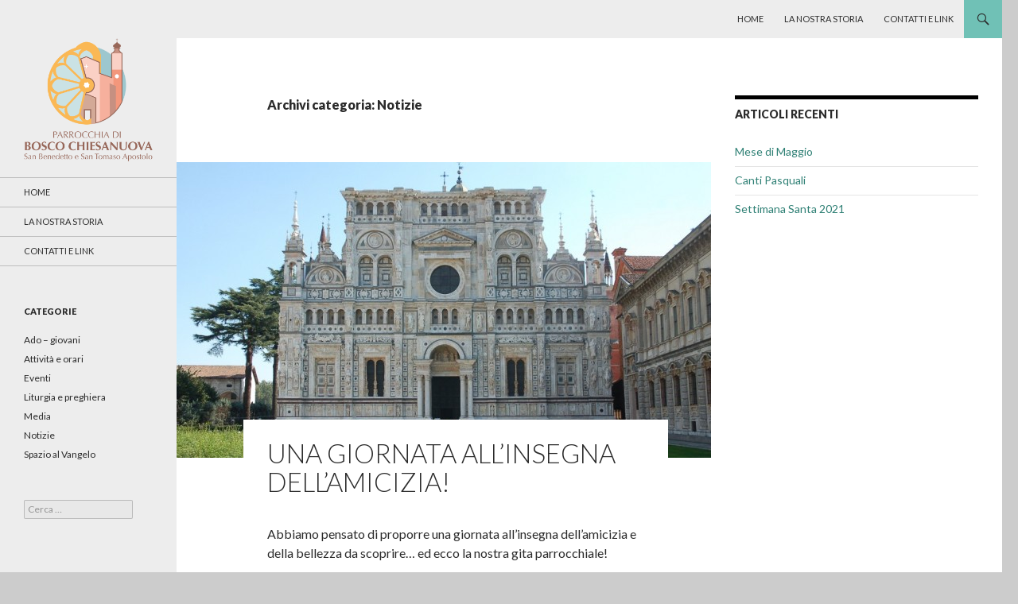

--- FILE ---
content_type: text/html; charset=UTF-8
request_url: http://www.parrocchiabosco.it/category/notizie/page/2/
body_size: 78421
content:
<!DOCTYPE html>
<!--[if IE 7]>
<html class="ie ie7" lang="it-IT">
<![endif]-->
<!--[if IE 8]>
<html class="ie ie8" lang="it-IT">
<![endif]-->
<!--[if !(IE 7) | !(IE 8) ]><!-->
<html lang="it-IT">
<!--<![endif]-->
<head>
	<meta charset="UTF-8">
	<meta name="viewport" content="width=device-width">
	<title>Notizie |  | Pagina 2</title>
	<link rel="profile" href="http://gmpg.org/xfn/11">
	<link rel="pingback" href="http://www.parrocchiabosco.it/xmlrpc.php">
	<!--[if lt IE 9]>
	<script src="http://www.parrocchiabosco.it/wp-content/themes/twentyfourteen/js/html5.js"></script>
	<![endif]-->
	<link rel="dns-prefetch" href="//connect.facebook.net">
<link rel="alternate" type="application/rss+xml" title=" &raquo; Feed" href="http://www.parrocchiabosco.it/feed/" />
<link rel="alternate" type="application/rss+xml" title=" &raquo; Feed dei commenti" href="http://www.parrocchiabosco.it/comments/feed/" />
<link rel="alternate" type="application/rss+xml" title=" &raquo; Notizie Feed della categoria" href="http://www.parrocchiabosco.it/category/notizie/feed/" />
<link rel='stylesheet' id='cntctfrm_stylesheet-css'  href='http://www.parrocchiabosco.it/wp-content/plugins/contact-form-plugin/css/style.css?ver=3.9.3' type='text/css' media='all' />
<link rel='stylesheet' id='wp-lightbox-2.min.css-css'  href='http://www.parrocchiabosco.it/wp-content/plugins/wp-lightbox-2/styles/lightbox.min.css?ver=1.3.4' type='text/css' media='all' />
<link rel='stylesheet' id='twentyfourteen-lato-css'  href='//fonts.googleapis.com/css?family=Lato%3A300%2C400%2C700%2C900%2C300italic%2C400italic%2C700italic' type='text/css' media='all' />
<link rel='stylesheet' id='genericons-css'  href='http://www.parrocchiabosco.it/wp-content/themes/twentyfourteen/genericons/genericons.css?ver=3.0.2' type='text/css' media='all' />
<link rel='stylesheet' id='jcarousel-css'  href='http://www.parrocchiabosco.it/wp-content/themes/twentyfourteen/css/jcarousel.skeleton.css?ver=3.0.4' type='text/css' media='all' />
<link rel='stylesheet' id='twentyfourteen-style-css'  href='http://www.parrocchiabosco.it/wp-content/themes/twentyfourteen/style.css?ver=3.9.3' type='text/css' media='all' />
<!--[if lt IE 9]>
<link rel='stylesheet' id='twentyfourteen-ie-css'  href='http://www.parrocchiabosco.it/wp-content/themes/twentyfourteen/css/ie.css?ver=20131205' type='text/css' media='all' />
<![endif]-->
<script type='text/javascript' src='http://www.parrocchiabosco.it/wp-includes/js/jquery/jquery.js?ver=1.11.0'></script>
<script type='text/javascript' src='http://www.parrocchiabosco.it/wp-includes/js/jquery/jquery-migrate.min.js?ver=1.2.1'></script>
<link rel="EditURI" type="application/rsd+xml" title="RSD" href="http://www.parrocchiabosco.it/xmlrpc.php?rsd" />
<style id="fourteen-colors" type="text/css">/* Custom Contrast Color */
		.site:before,
		#secondary,
		.site-header,
		.site-footer,
		.menu-toggle,
		.featured-content,
		.featured-content .entry-header,
		.slider-direction-nav a,
		.ie8 .featured-content,
		.ie8 .site:before {
			background-color: #ededed;
		}

		.grid .featured-content .entry-header,
		.ie8 .grid .featured-content .entry-header {
			border-color: #ededed;
		}

		.slider-control-paging a:before {
			background-color: rgba(255,255,255,.33);
		}

		.hentry .mejs-mediaelement,
		.hentry .mejs-container .mejs-controls {
			background: #ededed;
		}
	
			.site-description,
			.secondary-navigation a,
			.widget,
			.widget a,
			.widget-title,
			.widget-title a,
			.widget_calendar caption,
			.site-header a,
			.site-title a,
			.site-title a:hover,
			.menu-toggle:before,
			.site-footer,
			.site-footer a,
			.featured-content a,
			.featured-content .entry-meta,
			.slider-direction-nav a:before,
			.hentry .mejs-container .mejs-controls .mejs-time span,
			.hentry .mejs-controls .mejs-button button {
				color: #2b2b2b;
			}

			@media screen and (min-width: 783px) {
				.primary-navigation ul ul a {
					color: #fff;
				}
			}

			@media screen and (min-width: 1008px) {
				.secondary-navigation ul ul a,
				.secondary-navigation li:hover > a,
				.secondary-navigation li.focus > a {
					color: #fff;
				}
			}

			.widget_calendar tbody a,
			.site-footer .widget_calendar tbody a,
			.slider-direction-nav a:hover:before {
				color: #fff;
			}

			.slider-control-paging a:before {
				background-color: rgba(0, 0, 0, .33);
			}

			.featured-content {
				background-image: url(http://www.parrocchiabosco.it/new/wp-content/plugins/fourteen-colors/pattern-dark-inverse.svg);
			}

			.site-navigation li,
			#secondary,
			.secondary-navigation,
			.secondary-navigation li,
			.widget table,
			.widget th,
			.widget td,
			.widget_archive li,
			.widget_categories li,
			.widget_links li,
			.widget_meta li,
			.widget_nav_menu li,
			.widget_pages li,
			.widget_recent_comments li,
			.widget_recent_entries li,
			.widget_categories li ul,
			.widget_nav_menu li ul,
			.widget_pages li ul,
			.widget abbr[title] {
				border-color: rgba(0, 0, 0, .2);
			}

			.widget input,
			.widget textarea {
				background-color: rgba(0, 0, 0, .02);
				border-color: rgba(0, 0, 0, .2);
				color: #000;
			}

			.widget input:focus, .widget textarea:focus {
				border-color: rgba(0, 0, 0, 0.4);
			}

			.widget_twentyfourteen_ephemera .entry-meta a {
				color: rgba(0, 0, 0, 0.7);
			}

			.widget_twentyfourteen_ephemera > ol > li {
				border-bottom-color: rgba(0, 0, 0, 0.2);
			}

			#supplementary + .site-info {
				border-top: 1px solid rgba(0, 0, 0, 0.2);
			}

			.hentry .mejs-controls .mejs-time-rail .mejs-time-total, 
			.hentry .mejs-controls .mejs-horizontal-volume-slider .mejs-horizontal-volume-total {
				background: rgba(0,0,0,.3);
			}

			.hentry .mejs-controls .mejs-horizontal-volume-slider .mejs-horizontal-volume-current {
				background-color: #2b2b2b;
			}

			/* Override the site title color option with an over-qualified selector, as the option is hidden. */
			h1.site-title a {
				color: #2b2b2b;
			}
		
		.menu-toggle:active,
		.menu-toggle:focus,
		.menu-toggle:hover {
			background-color: #ffffff;
		}
		/* Custom accent color. */
		button,
		.button,
		.contributor-posts-link,
		input[type="button"],
		input[type="reset"],
		input[type="submit"],
		.search-toggle,
		.hentry .mejs-controls .mejs-time-rail .mejs-time-current,
		.hentry .mejs-overlay:hover .mejs-overlay-button,
		.widget button,
		.widget .button,
		.widget input[type="button"],
		.widget input[type="reset"],
		.widget input[type="submit"],
		.widget_calendar tbody a,
		.content-sidebar .widget input[type="button"],
		.content-sidebar .widget input[type="reset"],
		.content-sidebar .widget input[type="submit"],
		.slider-control-paging .slider-active:before,
		.slider-control-paging .slider-active:hover:before,
		.slider-direction-nav a:hover,
		.ie8 .primary-navigation ul ul,
		.ie8 .secondary-navigation ul ul,
		.ie8 .primary-navigation li:hover > a,
		.ie8 .primary-navigation li.focus > a,
		.ie8 .secondary-navigation li:hover > a,
		.ie8 .secondary-navigation li.focus > a {
			background-color: #70c1b6;
		}

		.site-navigation a:hover {
			color: #70c1b6;
		}

		::-moz-selection {
			background: #70c1b6;
		}

		::selection {
			background: #70c1b6;
		}

		.paging-navigation .page-numbers.current {
			border-color: #70c1b6;
		}

		@media screen and (min-width: 782px) {
			.primary-navigation li:hover > a,
			.primary-navigation li.focus > a,
			.primary-navigation ul ul {
				background-color: #70c1b6;
			}
		}

		@media screen and (min-width: 1008px) {
			.secondary-navigation li:hover > a,
			.secondary-navigation li.focus > a,
			.secondary-navigation ul ul {
				background-color: #70c1b6;
			}
		}
	
			.contributor-posts-link,
			.button,
			button,
			input[type="button"],
			input[type="reset"],
			input[type="submit"],
			.search-toggle:before,
			.hentry .mejs-overlay:hover .mejs-overlay-button,
			.widget button,
			.widget .button,
			.widget input[type="button"],
			.widget input[type="reset"],
			.widget input[type="submit"],
			.widget_calendar tbody a,
			.widget_calendar tbody a:hover,
			.site-footer .widget_calendar tbody a,
			.content-sidebar .widget input[type="button"],
			.content-sidebar .widget input[type="reset"],
			.content-sidebar .widget input[type="submit"],
			button:hover,
			button:focus,
			.button:hover,
			.button:focus,
			.widget a.button:hover,
			.widget a.button:focus,
			.widget a.button:active,
			.content-sidebar .widget a.button,
			.content-sidebar .widget a.button:hover,
			.content-sidebar .widget a.button:focus,
			.content-sidebar .widget a.button:active,
			.contributor-posts-link:hover,
			.contributor-posts-link:active,
			input[type="button"]:hover,
			input[type="button"]:focus,
			input[type="reset"]:hover,
			input[type="reset"]:focus,
			input[type="submit"]:hover,
			input[type="submit"]:focus,
			.slider-direction-nav a:hover:before,
			.ie8 .primary-navigation li:hover > a,
			.ie8 .primary-navigation li.focus > a,
			.ie8 .secondary-navigation li:hover > a,
			.ie8 .secondary-navigation li.focus > a {
				color: #2b2b2b;
			}

			@media screen and (min-width: 782px) {
				.site-navigation li .current_page_item > a,
				.site-navigation li .current_page_ancestor > a,
				.site-navigation li .current-menu-item > a,
				.site-navigation li .current-menu-ancestor > a,
				.primary-navigation ul ul a,
				.primary-navigation li:hover > a,
				.primary-navigation li.focus > a,
				.primary-navigation ul ul {
					color: #2b2b2b;
				}
			}

			@media screen and (min-width: 1008px) {
				.secondary-navigation ul ul a,
				.secondary-navigation li:hover > a,
				.secondary-navigation li.focus > a,
				.secondary-navigation ul ul {
					color: #2b2b2b;
				}
			}

			::selection {
				color: #2b2b2b;
			}

			::-moz-selection {
				color: #2b2b2b;
			}

			.hentry .mejs-controls .mejs-time-rail .mejs-time-loaded {
				background-color: #2b2b2b;
			}

		
		/* Generated variants of custom accent color. */
		a,
		.content-sidebar .widget a {
			color: #2f8075;
		}

		.contributor-posts-link:hover,
		.button:hover,
		.button:focus,
		.slider-control-paging a:hover:before,
		.search-toggle:hover,
		.search-toggle.active,
		.search-box,
		.widget_calendar tbody a:hover,
		button:hover,
		button:focus,
		input[type="button"]:hover,
		input[type="button"]:focus,
		input[type="reset"]:hover,
		input[type="reset"]:focus,
		input[type="submit"]:hover,
		input[type="submit"]:focus,
		.widget button:hover,
		.widget .button:hover,
		.widget button:focus,
		.widget .button:focus,
		.widget input[type="button"]:hover,
		.widget input[type="button"]:focus,
		.widget input[type="reset"]:hover,
		.widget input[type="reset"]:focus,
		.widget input[type="submit"]:hover,
		.widget input[type="submit"]:focus,
		.content-sidebar .widget input[type="button"]:hover,
		.content-sidebar .widget input[type="button"]:focus,
		.content-sidebar .widget input[type="reset"]:hover,
		.content-sidebar .widget input[type="reset"]:focus,
		.content-sidebar .widget input[type="submit"]:hover,
		.content-sidebar .widget input[type="submit"]:focus,
		.ie8 .primary-navigation ul ul a:hover,
		.ie8 .primary-navigation ul ul li.focus > a,
		.ie8 .secondary-navigation ul ul a:hover,
		.ie8 .secondary-navigation ul ul li.focus > a {
			background-color: #8dded3;
		}

		.featured-content a:hover,
		.featured-content .entry-title a:hover,
		.widget a:hover,
		.widget-title a:hover,
		.widget_twentyfourteen_ephemera .entry-meta a:hover,
		.hentry .mejs-controls .mejs-button button:hover,
		.site-info a:hover,
		.featured-content a:hover {
			color: #8dded3;
		}

		a:active,
		a:hover,
		.entry-title a:hover,
		.entry-meta a:hover,
		.cat-links a:hover,
		.entry-content .edit-link a:hover,
		.post-navigation a:hover,
		.image-navigation a:hover,
		.comment-author a:hover,
		.comment-list .pingback a:hover,
		.comment-list .trackback a:hover,
		.comment-metadata a:hover,
		.comment-reply-title small a:hover,
		.content-sidebar .widget a:hover,
		.content-sidebar .widget .widget-title a:hover,
		.content-sidebar .widget_twentyfourteen_ephemera .entry-meta a:hover {
			color: #4c9d92;
		}

		.page-links a:hover,
		.paging-navigation a:hover {
			border-color: #4c9d92;
		}

		.entry-meta .tag-links a:hover:before {
			border-right-color: #4c9d92;
		}

		.page-links a:hover,
		.entry-meta .tag-links a:hover {
			background-color: #4c9d92;
		}

		@media screen and (min-width: 782px) {
			.primary-navigation ul ul a:hover,
			.primary-navigation ul ul li.focus > a {
				background-color: #8dded3;
			}
		}

		@media screen and (min-width: 1008px) {
			.secondary-navigation ul ul a:hover,
			.secondary-navigation ul ul li.focus > a {
				background-color: #8dded3;
			}
		}

		button:active,
		.button:active,
		.contributor-posts-link:active,
		input[type="button"]:active,
		input[type="reset"]:active,
		input[type="submit"]:active,
		.widget input[type="button"]:active,
		.widget input[type="reset"]:active,
		.widget input[type="submit"]:active,
		.content-sidebar .widget input[type="button"]:active,
		.content-sidebar .widget input[type="reset"]:active,
		.content-sidebar .widget input[type="submit"]:active {
			background-color: #a1f2e7;
		}

		.site-navigation .current_page_item > a,
		.site-navigation .current_page_ancestor > a,
		.site-navigation .current-menu-item > a,
		.site-navigation .current-menu-ancestor > a {
			color: #a1f2e7;
		}
	
		/* Higher contrast Accent Color against contrast color */
		.site-navigation .current_page_item > a,
		.site-navigation .current_page_ancestor > a,
		.site-navigation .current-menu-item > a,
		.site-navigation .current-menu-ancestor > a,
		.site-navigation a:hover,
		.featured-content a:hover,
		.featured-content .entry-title a:hover,
		.widget a:hover,
		.widget-title a:hover,
		.widget_twentyfourteen_ephemera .entry-meta a:hover,
		.hentry .mejs-controls .mejs-button button:hover,
		.site-info a:hover,
		.featured-content a:hover {
			color: #409186;
		}

		.hentry .mejs-controls .mejs-time-rail .mejs-time-current,
		.slider-control-paging a:hover:before,
		.slider-control-paging .slider-active:before,
		.slider-control-paging .slider-active:hover:before {
			background-color: #409186;
		}
	</style><style type="text/css" id="custom-background-css">
body.custom-background { background-color: #cccccc; }
</style>
<meta property="og:type" content="website">
<meta property="og:locale" content="it_IT">
<meta property="fb:app_id" content="802873029749496">
</head>

<body class="archive paged category category-notizie category-1 custom-background paged-2 category-paged-2 group-blog masthead-fixed list-view">
<div id="page" class="hfeed site">
	
	<header id="masthead" class="site-header" role="banner">
		<div class="header-main">
			<h1 class="site-title"><a href="http://www.parrocchiabosco.it/" rel="home"></a></h1>

			<div class="search-toggle">
				<a href="#search-container" class="screen-reader-text">Cerca</a>
			</div>

			<nav id="primary-navigation" class="site-navigation primary-navigation" role="navigation">
				<h1 class="menu-toggle">Menu principale</h1>
				<a class="screen-reader-text skip-link" href="#content">Vai al contenuto</a>
				<div class="menu-main-menu-container"><ul id="menu-main-menu" class="nav-menu"><li id="menu-item-52" class="menu-item menu-item-type-custom menu-item-object-custom menu-item-home menu-item-52"><a href="http://www.parrocchiabosco.it/">Home</a></li>
<li id="menu-item-55" class="menu-item menu-item-type-post_type menu-item-object-page menu-item-55"><a href="http://www.parrocchiabosco.it/storia/">La nostra Storia</a></li>
<li id="menu-item-23" class="menu-item menu-item-type-post_type menu-item-object-page menu-item-23"><a href="http://www.parrocchiabosco.it/superstition/">Contatti e link</a></li>
</ul></div>			</nav>
		</div>

		<div id="search-container" class="search-box-wrapper hide">
			<div class="search-box">
				<form role="search" method="get" class="search-form" action="http://www.parrocchiabosco.it/">
				<label>
					<span class="screen-reader-text">Ricerca per:</span>
					<input type="search" class="search-field" placeholder="Cerca &hellip;" value="" name="s" title="Ricerca per:" />
				</label>
				<input type="submit" class="search-submit" value="Cerca" />
			</form>			</div>
		</div>
	</header><!-- #masthead -->

	<div id="main" class="site-main">

	<section id="primary" class="content-area">
		<div id="content" class="site-content" role="main">

			
			<header class="archive-header">
				<h1 class="archive-title">Archivi categoria: Notizie</h1>

							</header><!-- .archive-header -->

			
<article id="post-597" class="post-597 post type-post status-publish format-standard has-post-thumbnail hentry category-attivita-e-orari category-eventi category-notizie tag-amicizia tag-domenica tag-esperienze tag-gita tag-presentazione has-post-thumbnail">
	
	<a class="post-thumbnail" href="http://www.parrocchiabosco.it/una-giornata-allinsegna-dellamicizia/">
	<img width="672" height="372" src="http://www.parrocchiabosco.it/wp-content/uploads/11819_169_certosa-672x372.jpg" class="attachment-post-thumbnail wp-post-image" alt="11819_169_certosa" />	</a>

	
	<header class="entry-header">
				<div class="entry-meta">
			<span class="cat-links"><a href="http://www.parrocchiabosco.it/category/attivita-e-orari/" title="Visualizza tutti gli articoli in Attività e orari" rel="category tag">Attività e orari</a>, <a href="http://www.parrocchiabosco.it/category/eventi/" title="Visualizza tutti gli articoli in Eventi" rel="category tag">Eventi</a>, <a href="http://www.parrocchiabosco.it/category/notizie/" title="Visualizza tutti gli articoli in Notizie" rel="category tag">Notizie</a></span>
		</div>
		<h1 class="entry-title"><a href="http://www.parrocchiabosco.it/una-giornata-allinsegna-dellamicizia/" rel="bookmark">Una giornata all&#8217;insegna dell&#8217;amicizia!</a></h1>
		<div class="entry-meta">
			<span class="entry-date"><a href="http://www.parrocchiabosco.it/una-giornata-allinsegna-dellamicizia/" rel="bookmark"><time class="entry-date" datetime="2019-03-13T17:46:46+00:00">13 marzo 2019</time></a></span> <span class="byline"><span class="author vcard"><a class="url fn n" href="http://www.parrocchiabosco.it/author/donlucio/" rel="author">Il Parroco</a></span></span>			<span class="comments-link"><a href="http://www.parrocchiabosco.it/una-giornata-allinsegna-dellamicizia/#respond" title="Commenti a Una giornata all&#8217;insegna dell&#8217;amicizia!"><fb:comments-count xmlns="http://ogp.me/ns/fb#" href="http://www.parrocchiabosco.it/una-giornata-allinsegna-dellamicizia/"></fb:comments-count> commenti</a></span>
					</div><!-- .entry-meta -->
	</header><!-- .entry-header -->

		<div class="entry-content">
		<p>Abbiamo pensato di proporre una giornata all&#8217;insegna dell&#8217;amicizia e della bellezza da scoprire&#8230; ed ecco la nostra gita parrocchiale!</p>
<p><strong>Parrocchia di Bosco Chiesanuova</strong></p>
<p><span style="color: #339966;"><strong>GITA ACERTOSA PAVIA EGRAZZANO VISCONTI<a href="http://www.parrocchiabosco.it/wp-content/uploads/11819_169_certosa.jpg" rel="lightbox[597]"><img class="alignright wp-image-598 size-medium" src="http://www.parrocchiabosco.it/wp-content/uploads/11819_169_certosa-300x200.jpg" alt="11819_169_certosa" width="300" height="200" /></a></strong></span></p>
<p><span style="color: #ff0000;">DOMENICA 31/03/2019</span></p>
<p>ORE  6:45 &#8211; Ritrovo presso Piazza Alpini.</p>
<p>ORE  7:00 &#8211; Partenza con bus GT con sosta lungo il percorso.</p>
<p>ORE 10:00 &#8211; arrivo  alla <strong>CERTOSA di PAVIA</strong>, capolavoro del Rinascimento Lombardo. I Monaci accompagnano i visitatori alla scoperta di questo magnifico complesso monumentale: Basilica, Museo e Parco.</p>
<p>ORE 11:00 -  Messa in Certosa</p>
<p>ORE 13:00 -  Pranzo al sacco.</p>
<p>PRIMO POMERIGGIO &#8211; Trasferimento a <strong>GRAZZANO VISCONTI</strong>: all’apparenza un borgo trecentesco, in realtà un incredibile progetto in stile neo-medioevale voluto dal Duca Giuseppe Visconti di Modrone agli inizi del ‘900. Insieme all’imponente castello e al suo parco con uno straordinario giardino all’italiana, un luogo pieno di fascino e di atmosfera.</p>
<p>TARDO POMERIGGIO: partenza per il viaggio di rientro verso BOSCO CHIESANUOVA</p>
<p>&nbsp;</p>
<p><strong>QUOTA INDIVIDUALE DI PARTECIPAZIONE</strong>:<a href="http://www.parrocchiabosco.it/wp-content/uploads/859_grazzano_visconti_s7g8_z.jpg" rel="lightbox[597]"><img class="alignright wp-image-599 size-medium" src="http://www.parrocchiabosco.it/wp-content/uploads/859_grazzano_visconti_s7g8_z-300x200.jpg" alt="859_grazzano_visconti_s7g8_z" width="300" height="200" /></a></p>
<p>ADULTI &#8211; EURO 25,00</p>
<p>BAMBINI fino ai 12 anni &#8211; EURO 10,00</p>
<p>La quota comprende: viaggio in bus GT, visita alla Certosa di Pavia, visita libera al borgo di Grazzano Visconti.</p>
<p>&nbsp;</p>
<p>Per informazioni: Sandra 328/7419642  - Chiara 347/7779846 &#8211; Don Lucio 348/2448631</p>
<p>Iscrizioni  entro sabato 23/03/2019</p>
<script type="text/javascript">var addthis_for_wordpress = 'wpp-4.0.3';
</script><script type="text/javascript" src="//s7.addthis.com/js/300/addthis_widget.js#pubid=ra-54e35e1551213788" async="async"></script>	</div><!-- .entry-content -->
	
	<footer class="entry-meta"><span class="tag-links"><a href="http://www.parrocchiabosco.it/tag/amicizia/" rel="tag">amicizia</a><a href="http://www.parrocchiabosco.it/tag/domenica/" rel="tag">domenica</a><a href="http://www.parrocchiabosco.it/tag/esperienze/" rel="tag">esperienze</a><a href="http://www.parrocchiabosco.it/tag/gita/" rel="tag">gita</a><a href="http://www.parrocchiabosco.it/tag/presentazione/" rel="tag">presentazione</a></span></footer></article><!-- #post-## -->

<article id="post-589" class="post-589 post type-post status-publish format-standard has-post-thumbnail hentry category-attivita-e-orari category-eventi category-notizie tag-concorso tag-mostra tag-natale tag-presepi tag-presepio has-post-thumbnail">
	
	<a class="post-thumbnail" href="http://www.parrocchiabosco.it/cuore-e-creativita-pre-dei-presepi-davvero-speciali/">
	<img width="672" height="372" src="http://www.parrocchiabosco.it/wp-content/uploads/Unknown-41-672x372.jpeg" class="attachment-post-thumbnail wp-post-image" alt="Unknown-4" />	</a>

	
	<header class="entry-header">
				<div class="entry-meta">
			<span class="cat-links"><a href="http://www.parrocchiabosco.it/category/attivita-e-orari/" title="Visualizza tutti gli articoli in Attività e orari" rel="category tag">Attività e orari</a>, <a href="http://www.parrocchiabosco.it/category/eventi/" title="Visualizza tutti gli articoli in Eventi" rel="category tag">Eventi</a>, <a href="http://www.parrocchiabosco.it/category/notizie/" title="Visualizza tutti gli articoli in Notizie" rel="category tag">Notizie</a></span>
		</div>
		<h1 class="entry-title"><a href="http://www.parrocchiabosco.it/cuore-e-creativita-pre-dei-presepi-davvero-speciali/" rel="bookmark">Cuore e creatività pre dei presepi davvero speciali!</a></h1>
		<div class="entry-meta">
			<span class="entry-date"><a href="http://www.parrocchiabosco.it/cuore-e-creativita-pre-dei-presepi-davvero-speciali/" rel="bookmark"><time class="entry-date" datetime="2018-12-18T20:25:34+00:00">18 dicembre 2018</time></a></span> <span class="byline"><span class="author vcard"><a class="url fn n" href="http://www.parrocchiabosco.it/author/donlucio/" rel="author">Il Parroco</a></span></span>			<span class="comments-link"><a href="http://www.parrocchiabosco.it/cuore-e-creativita-pre-dei-presepi-davvero-speciali/#respond" title="Commenti a Cuore e creatività pre dei presepi davvero speciali!"><fb:comments-count xmlns="http://ogp.me/ns/fb#" href="http://www.parrocchiabosco.it/cuore-e-creativita-pre-dei-presepi-davvero-speciali/"></fb:comments-count> commenti</a></span>
					</div><!-- .entry-meta -->
	</header><!-- .entry-header -->

		<div class="entry-content">
		<p><em>In questo periodo storico il presepe è diventato terreno di contesa per molti, ma alla scuola Primaria di Bosco Chiesanuova le cose non stanno così; al contrario la rappresentazione della Natività è diventata per i bambini stimolo per la fantasia, esperienza di collaborazione, occasione di formazione al tema dell&#8217;ecologia, motivo di inclusione e, perchè no, di soddisfazione e divertimento.</em></p>
<p><em>Chiediamo a una insegnate di raccontarci i dettagli di questa avventura.</em></p>
<p><em>-Maestra Flora, com&#8217;è iniziata questa bella esperienza?</em></p>
<p>Questo è il terzo anno che la nostra scuola partecipa a questo concorso: nel 2016 con una classe e dal 2017 con tutte le classi. L’idea è legata ai temi dell’ecologia, del rispetto dell’ambiente, del riciclo, insieme alla conoscenza tecnologica dei materiali, delle possibilità di trovare gli “scarti” come risorsa. La proposta ci è sembrata subito importante per questo percorso di sensibilizzazione sia per gli alunni che per le famiglie, che hanno collaborato in vari modi (procurando materiali, costruendo, elaborando…): il futuro del nostro pianeta, del Creato, è nelle mani di tutti noi. Il 2030, il 2050 sono date che sentiamo risuonare tante volte, varrebbe la pena pensare a quanti anni avranno questi nostri bambini in quel tempo.</p>
<p><em>-I bambini e i ragazzi come hanno accolto questa proposta?</em></p>
<p>I bambini si sono entusiasmati sia per l’idea in sé, che per il tempo laboratoriale investito (decisamente più divertente che stare sui quaderni) anche se spesso faticoso, intenso e lungo. L’obiettivo del vincere è passato in secondo piano: molto più importante collaborare, condividere, aiutarsi, mettere ognuno il proprio talento, le capacità.</p>
<p>Ogni classe ha fatto un progetto autonomo, aiutati dagli insegnanti, sia per l’uso dei materiali che per le modalità di lavoro. Dai piccoli di classe prima che hanno rappresentato il Bimbo Gesù in mezzo alle molte “case” con gli occhi, alla classe quinta che ha usato ritagli di copertine colorate per un coloratissimo mosaico; non manca la ruota (di bicicletta) per appendere le stelle, la capanna con muschio e legno con tanti personaggi (bottigliette di yogurt) vestiti e lo scatolone girevole che partendo dal deserto dell’oriente (segatura) annuncia che “E’ nato” nel mondo.</p>
<p><em>-Mettere insieme le idee e le abilità è una bella fatica, qual è stato l&#8217;ostacolo più grande, e quale la sorpresa più bella di questo lavoro?</em></p>
<p>Bhe! Ostacoli? La ruota che non stava in piedi, lo scatolone che non si chiudeva, Le cataste di immondizie nelle aule, il rumore e la confusione… ma certamente alla fine la sorpresa di vedere una “Meraviglia!” ha dato a tutti una grande soddisfazione. Aggiungiamo anche la contentezza per la partecipazione di tutti gli alunni, tutti nessuno escluso: e questo per noi è la conferma che si può lavorare, imparare, camminare tutti insieme nella nuova società che viviamo. Anche questo è augurio di Natale!</p>
<p><em>Un augurio che viene dai bambini e che vogliamo estendere a tutte le persone che visiteranno i presepi in questi giorni! Ricordiamo che sarà possibile ammirare il lavoro dei nostri bambini in chiesa parrocchiale, dal 28 dicembre al 6 gennaio negli orari di apertura della chiesa (indicativamente 8-19.30)</em></p>
	</div><!-- .entry-content -->
	
	<footer class="entry-meta"><span class="tag-links"><a href="http://www.parrocchiabosco.it/tag/concorso/" rel="tag">concorso</a><a href="http://www.parrocchiabosco.it/tag/mostra/" rel="tag">mostra</a><a href="http://www.parrocchiabosco.it/tag/natale/" rel="tag">Natale</a><a href="http://www.parrocchiabosco.it/tag/presepi/" rel="tag">presepi</a><a href="http://www.parrocchiabosco.it/tag/presepio/" rel="tag">presepio</a></span></footer></article><!-- #post-## -->

<article id="post-578" class="post-578 post type-post status-publish format-standard has-post-thumbnail hentry category-notizie tag-celebrazioni tag-immacolata tag-maria tag-orari tag-preghiera has-post-thumbnail">
	
	<a class="post-thumbnail" href="http://www.parrocchiabosco.it/le-nostre-celebrazioni-nel-ponte-dellimmacolata/">
	<img width="610" height="372" src="http://www.parrocchiabosco.it/wp-content/uploads/Unknown-5-610x372.jpeg" class="attachment-post-thumbnail wp-post-image" alt="Unknown-5" />	</a>

	
	<header class="entry-header">
				<div class="entry-meta">
			<span class="cat-links"><a href="http://www.parrocchiabosco.it/category/notizie/" title="Visualizza tutti gli articoli in Notizie" rel="category tag">Notizie</a></span>
		</div>
		<h1 class="entry-title"><a href="http://www.parrocchiabosco.it/le-nostre-celebrazioni-nel-ponte-dellimmacolata/" rel="bookmark">Le nostre celebrazioni nel ponte dell&#8217;Immacolata</a></h1>
		<div class="entry-meta">
			<span class="entry-date"><a href="http://www.parrocchiabosco.it/le-nostre-celebrazioni-nel-ponte-dellimmacolata/" rel="bookmark"><time class="entry-date" datetime="2018-12-07T10:57:44+00:00">7 dicembre 2018</time></a></span> <span class="byline"><span class="author vcard"><a class="url fn n" href="http://www.parrocchiabosco.it/author/donlucio/" rel="author">Il Parroco</a></span></span>			<span class="comments-link"><a href="http://www.parrocchiabosco.it/le-nostre-celebrazioni-nel-ponte-dellimmacolata/#respond" title="Commenti a Le nostre celebrazioni nel ponte dell&#8217;Immacolata"><fb:comments-count xmlns="http://ogp.me/ns/fb#" href="http://www.parrocchiabosco.it/le-nostre-celebrazioni-nel-ponte-dellimmacolata/"></fb:comments-count> commenti</a></span>
					</div><!-- .entry-meta -->
	</header><!-- .entry-header -->

		<div class="entry-content">
		<p style="color: #000000;"><b>Venerdì 7 dicembre</b>- Messe prefestive della solennità dell’Immacolata concezione di Maria:</p>
<p style="color: #000000;">ore 16.00 alla casa di riposo “Villa San Giacomo”</p>
<p style="color: #000000;">ore 18.30 in parrocchia a Bosco Chiesanuova</p>
<p style="color: #000000;">ore 20.00 in parrocchia a Valdiporro</p>
<p style="color: #000000;"><b>Sabato 8 dicembre</b>– messe festive nella Solennità dell’Immacolata concezione di Maria:</p>
<p style="color: #000000;">ore 8.30 a Bosco</p>
<p style="color: #000000;">ore 9.45 a Valdiporro</p>
<p style="color: #000000;">ore 11.00 a Bosco</p>
<p style="color: #000000;"><b>ore 18.30 a Bosco</b>– questa messa sarà animata dal coro parrocchiale e partecipata da alcune <b>suore missionarie comboniane</b>nella memoria dei <b>120 anni</b>dalla professione solenne di <b>suor Maria Giuseppa Scandola</b>nell’istituto fondato da Mons. Comboni ( vedi informazioni a questo link <a style="color: purple;" href="http://www.parrocchiabosco.it/in-memoria-di-un-si/">http://www.parrocchiabosco.it/in-memoria-di-un-si/</a>). Al termine della celebrazione la <b>processione al monumento</b>e l’affidamento a Maria Immacolata</p>
<p style="color: #000000;"><b> </b></p>
<p style="color: #000000;"><b>Domenica 9 dicembre – </b>messe festive nella II domenica di Avvento</p>
<p style="color: #000000;">ore 8.30 a Bosco</p>
<p style="color: #000000;">ore 9.45 a Valdiporro</p>
<p style="color: #000000;">ore 11.00 a Bosco</p>
<p style="color: #000000;">ore 18.30 a Bosco</p>
	</div><!-- .entry-content -->
	
	<footer class="entry-meta"><span class="tag-links"><a href="http://www.parrocchiabosco.it/tag/celebrazioni/" rel="tag">celebrazioni</a><a href="http://www.parrocchiabosco.it/tag/immacolata/" rel="tag">Immacolata</a><a href="http://www.parrocchiabosco.it/tag/maria/" rel="tag">Maria</a><a href="http://www.parrocchiabosco.it/tag/orari/" rel="tag">orari</a><a href="http://www.parrocchiabosco.it/tag/preghiera/" rel="tag">preghiera</a></span></footer></article><!-- #post-## -->

<article id="post-572" class="post-572 post type-post status-publish format-standard has-post-thumbnail hentry category-eventi category-liturgia-e-preghiera category-notizie tag-celebrazioni tag-comboniane tag-featured tag-liturgia tag-maria tag-preghiera tag-suor-maria-giuseppa-scandola has-post-thumbnail">
	
	<a class="post-thumbnail" href="http://www.parrocchiabosco.it/in-memoria-di-un-si/">
	<img width="672" height="372" src="http://www.parrocchiabosco.it/wp-content/uploads/Unknown-23-672x372.jpeg" class="attachment-post-thumbnail wp-post-image" alt="Unknown-2" />	</a>

	
	<header class="entry-header">
				<div class="entry-meta">
			<span class="cat-links"><a href="http://www.parrocchiabosco.it/category/eventi/" title="Visualizza tutti gli articoli in Eventi" rel="category tag">Eventi</a>, <a href="http://www.parrocchiabosco.it/category/liturgia-e-preghiera/" title="Visualizza tutti gli articoli in Liturgia e preghiera" rel="category tag">Liturgia e preghiera</a>, <a href="http://www.parrocchiabosco.it/category/notizie/" title="Visualizza tutti gli articoli in Notizie" rel="category tag">Notizie</a></span>
		</div>
		<h1 class="entry-title"><a href="http://www.parrocchiabosco.it/in-memoria-di-un-si/" rel="bookmark">In memoria di un sì</a></h1>
		<div class="entry-meta">
			<span class="entry-date"><a href="http://www.parrocchiabosco.it/in-memoria-di-un-si/" rel="bookmark"><time class="entry-date" datetime="2018-12-06T23:41:32+00:00">6 dicembre 2018</time></a></span> <span class="byline"><span class="author vcard"><a class="url fn n" href="http://www.parrocchiabosco.it/author/donlucio/" rel="author">Il Parroco</a></span></span>			<span class="comments-link"><a href="http://www.parrocchiabosco.it/in-memoria-di-un-si/#respond" title="Commenti a In memoria di un sì"><fb:comments-count xmlns="http://ogp.me/ns/fb#" href="http://www.parrocchiabosco.it/in-memoria-di-un-si/"></fb:comments-count> commenti</a></span>
					</div><!-- .entry-meta -->
	</header><!-- .entry-header -->

		<div class="entry-content">
		<p style="color: #000000;">Un filo rosso unisce la storia della comunità cristiana di Bosco Chiesanuova con quella di una sua figlia di riguardo: suor Maria Giuseppa Scandola. Questa straordinaria donna ha lasciato la sua terra natale nel 1872, affascinata dalla proposta di Daniele Comboni di partecipare al suo sogno missionario per l’Africa. L’affetto per la terra d’origine non mancò mai nell’esperienza di Suor Maria Giuseppa. Questo sentimenti sincero e limpido non perse mai la purezza della gratuità, e non divenne perciò mai ostacolo al dono totale della sua vita per la missione. Nella sua vicenda si scorge qualcosa di più grande che la lega alla sua terra, qualcosa che viene dalla fede profonda e che ha a che fare con l’Immacolata. Per capire questo legame, basta ripercorrere, sincronizzandole tra di loro, alcune date della storia della parrocchia e della vicenda di suor Maria Giuseppa.</p>
<p> <b>26 gennaio 1849 - </b>Nasce in contrada Biancari di Bosco Chiesanuova Maria Teresa Scandola: tutti la chiameranno “Marietta”, diventerà suor Maria Giuseppa.</p>
<p><b>8 dicembre 1854 - </b>Pio IX proclama solennemente il dogma dell’immacolata concezione di Maria</p>
<div id="attachment_574" style="width: 310px" class="wp-caption alignright"><a href="http://www.parrocchiabosco.it/wp-content/uploads/Unknown-14.jpeg" rel="lightbox[572]"><img class="wp-image-574 size-medium" src="http://www.parrocchiabosco.it/wp-content/uploads/Unknown-14-300x283.jpeg" alt="Unknown-1" width="300" height="283" /></a><p class="wp-caption-text">Iscrizione alla base del monumento all&#8217;Immacolata nella piazza di Bosco Chiesanuova</p></div>
<p><b>31 gennaio 1855 - </b>Mons. Stefano Crosatti, alla fine di un triduo di preghiera che festeggia la definizione dogmatica, mette la comunità sotto la protezione dell’Immacolata e propone la costruzione del momumento in piazza che sarà inaugurato il <b>15 agosto 1855.</b>Marietta Scandola ha sei anni; di li a poco la protezione della madre celeste le sarà preziosa, anche per affrontare il dramma che segnerà la sua giovane vita: il 30 agosto 1855 resterà orfana del padre.</p>
<p><b>Nel 1864 </b>Mons. Stefano Crosatti sarà chiamato a lasciare la comunità di Bosco Chiesanuova. Nel 1870 diventerà vicario generale della Diocesi di Verona.</p>
<p><b>8 dicembre 1874 - </b>insieme ad alcune altre giovani, Maria Teresa Scandola inizia formalmente il periodo di formazione religiosa e missionaria. La celebrazione sarà presieduta da Mons Crosatti che aveva battezzato Maria Teresa e che certamente aveva contribuito a ravvivare e far crescere la sua devozione mariana. Ormai tutti chiamano Marietta con il nuovo nome che Comboni le ha dato: Giuseppa.</p>
<p><b>L’8 dicembre del 1898 - </b>nella nuova chiesa dell’Immacolata in Assuan, Suor Maria Giuseppa Scandola pronuncia finalmente i suoi voti perpetui nelle mani di Mons. Antonio Maria <a href="http://www.parrocchiabosco.it/wp-content/uploads/suor_Scandola.png" rel="lightbox[572]"><img class="alignleft size-medium wp-image-571" src="http://www.parrocchiabosco.it/wp-content/uploads/suor_Scandola-187x300.png" alt="suor_Scandola" width="187" height="300" /></a>Roveggio, suo direttore spirituale e secondo successore di Mons. Daniele comboni come Vicario Apostolico dell’Africa Centrale.</p>
<p>Sono passati 120 anni da quel lontano 8 dicembre, ma a Bosco Chiesanuova si rinnova ancora oggi la devozione alla Vergine Immacolata. La sera dell&#8217;8 dicembre, dopo la celebrazione delle 18.30 ci recheremo al monumento dell&#8217;immacolata per affidare la nostra comunità parrocchiale alla Vergine Maria. La Madre celeste ci renda come suor Maria Giuseppa coraggiosi e fedeli testimoni di Cristo, non tanto con le parole ma con autentici fatti di carità, germogli di una vita vissuta nella logica del dono.</p>
	</div><!-- .entry-content -->
	
	<footer class="entry-meta"><span class="tag-links"><a href="http://www.parrocchiabosco.it/tag/celebrazioni/" rel="tag">celebrazioni</a><a href="http://www.parrocchiabosco.it/tag/comboniane/" rel="tag">Comboniane</a><a href="http://www.parrocchiabosco.it/tag/featured/" rel="tag">featured</a><a href="http://www.parrocchiabosco.it/tag/liturgia/" rel="tag">liturgia</a><a href="http://www.parrocchiabosco.it/tag/maria/" rel="tag">Maria</a><a href="http://www.parrocchiabosco.it/tag/preghiera/" rel="tag">preghiera</a><a href="http://www.parrocchiabosco.it/tag/suor-maria-giuseppa-scandola/" rel="tag">Suor Maria Giuseppa Scandola</a></span></footer></article><!-- #post-## -->

<article id="post-555" class="post-555 post type-post status-publish format-standard has-post-thumbnail hentry category-ado-giovani category-notizie category-spazio-al-vangelo has-post-thumbnail">
	
	<a class="post-thumbnail" href="http://www.parrocchiabosco.it/scegliere-amare/">
	<img width="672" height="372" src="http://www.parrocchiabosco.it/wp-content/uploads/Locandina-Giovani-copia-672x372.jpg" class="attachment-post-thumbnail wp-post-image" alt="Locandina Giovani copia" />	</a>

	
	<header class="entry-header">
				<div class="entry-meta">
			<span class="cat-links"><a href="http://www.parrocchiabosco.it/category/ado-giovani/" title="Visualizza tutti gli articoli in Ado - giovani" rel="category tag">Ado - giovani</a>, <a href="http://www.parrocchiabosco.it/category/notizie/" title="Visualizza tutti gli articoli in Notizie" rel="category tag">Notizie</a>, <a href="http://www.parrocchiabosco.it/category/spazio-al-vangelo/" title="Visualizza tutti gli articoli in Spazio al Vangelo" rel="category tag">Spazio al Vangelo</a></span>
		</div>
		<h1 class="entry-title"><a href="http://www.parrocchiabosco.it/scegliere-amare/" rel="bookmark">Scegliere&#8230; Amare!</a></h1>
		<div class="entry-meta">
			<span class="entry-date"><a href="http://www.parrocchiabosco.it/scegliere-amare/" rel="bookmark"><time class="entry-date" datetime="2018-11-12T11:14:52+00:00">12 novembre 2018</time></a></span> <span class="byline"><span class="author vcard"><a class="url fn n" href="http://www.parrocchiabosco.it/author/donlucio/" rel="author">Il Parroco</a></span></span>			<span class="comments-link"><a href="http://www.parrocchiabosco.it/scegliere-amare/#respond" title="Commenti a Scegliere&#8230; Amare!"><fb:comments-count xmlns="http://ogp.me/ns/fb#" href="http://www.parrocchiabosco.it/scegliere-amare/"></fb:comments-count> commenti</a></span>
					</div><!-- .entry-meta -->
	</header><!-- .entry-header -->

		<div class="entry-content">
		<p><a href="http://www.parrocchiabosco.it/wp-content/uploads/Locandina-Giovani.jpg" rel="lightbox[555]"><img class="alignright size-medium wp-image-556" src="http://www.parrocchiabosco.it/wp-content/uploads/Locandina-Giovani-212x300.jpg" alt="Locandina Giovani" width="212" height="300" /></a>Cosa significa oggi scegliere? In un mondo che ha moltiplicato le possibilità, le opzioni, le direzioni da intraprendere, la possibilità di fare una scelta buona e stabile per la propria vita sembra diventata sempre più difficile. Perchè? In che modo, e con quali strumenti possiamo continuare a fare delle scelte che servano a costruire il nostro futuro, a incamminarci verso una realizzazione di se abbastanza solida, verso delle relazioni buone, verso una vita vissuta in pienezza? In questi sette incontri cercheremo di metterci in gioco, lasciandoci guidare e illuminare anche dalla Parola di Dio, per iniziare a trovare dei punti di riferimento che ci aiutino a concretizzare scelte buone per la nostra vita. Gli incontri si svolgeranno negli ambienti della parrocchia nelle date indicate a partire dalle 16.45. Per chi lo desidera c&#8217;è la possibilità di partecipare alla messa (ore 18.30) e di fermarsi a condividere anche la cena.</p>
	</div><!-- .entry-content -->
	
	</article><!-- #post-## -->

<article id="post-551" class="post-551 post type-post status-publish format-standard has-post-thumbnail hentry category-eventi category-notizie tag-esperienze tag-madoona-della-corona tag-maria tag-pellegrinaggio has-post-thumbnail">
	
	<a class="post-thumbnail" href="http://www.parrocchiabosco.it/un-appuntamento-che-non-puo-mancare/">
	<img width="672" height="372" src="http://www.parrocchiabosco.it/wp-content/uploads/Unknown3-672x372.jpeg" class="attachment-post-thumbnail wp-post-image" alt="Unknown" />	</a>

	
	<header class="entry-header">
				<div class="entry-meta">
			<span class="cat-links"><a href="http://www.parrocchiabosco.it/category/eventi/" title="Visualizza tutti gli articoli in Eventi" rel="category tag">Eventi</a>, <a href="http://www.parrocchiabosco.it/category/notizie/" title="Visualizza tutti gli articoli in Notizie" rel="category tag">Notizie</a></span>
		</div>
		<h1 class="entry-title"><a href="http://www.parrocchiabosco.it/un-appuntamento-che-non-puo-mancare/" rel="bookmark">Un appuntamento che non può mancare</a></h1>
		<div class="entry-meta">
			<span class="entry-date"><a href="http://www.parrocchiabosco.it/un-appuntamento-che-non-puo-mancare/" rel="bookmark"><time class="entry-date" datetime="2018-10-11T12:40:28+00:00">11 ottobre 2018</time></a></span> <span class="byline"><span class="author vcard"><a class="url fn n" href="http://www.parrocchiabosco.it/author/donlucio/" rel="author">Il Parroco</a></span></span>			<span class="comments-link"><a href="http://www.parrocchiabosco.it/un-appuntamento-che-non-puo-mancare/#respond" title="Commenti a Un appuntamento che non può mancare"><fb:comments-count xmlns="http://ogp.me/ns/fb#" href="http://www.parrocchiabosco.it/un-appuntamento-che-non-puo-mancare/"></fb:comments-count> commenti</a></span>
					</div><!-- .entry-meta -->
	</header><!-- .entry-header -->

		<div class="entry-content">
		<p>Nella memoria della nostra fede c’è un luogo che riveste una particolare importanza, perché porta con se ricordi di bellezza, atmosfere di pace, perché si porta dietro i racconti di devozione e fede dei nostri nonni ma è capace di portare anche noi in una dimensione di serenità, di verità, di desiderio di Dio. Per questo il pellegrinaggio al santuario “Madonna della Corona” è una tappa annuale che non può mancare nella vita delle nostre comunità. Domenica 7 ottobre siamo partiti in molti. Qualcuno, più coraggioso e più allenato, si è messo in <a href="http://www.parrocchiabosco.it/wp-content/uploads/Unknown-13.jpeg" rel="lightbox[551]"><img class="alignright size-medium wp-image-548" src="http://www.parrocchiabosco.it/wp-content/uploads/Unknown-13-300x225.jpeg" alt="Unknown-1" width="300" height="225" /></a><a href="http://www.parrocchiabosco.it/wp-content/uploads/Unknown-22.jpeg" rel="lightbox[551]"><img class="alignleft wp-image-552 size-medium" src="http://www.parrocchiabosco.it/wp-content/uploads/Unknown-22-300x225.jpeg" alt="Unknown-2" width="300" height="225" /></a>marcia alle 6 del mattino per vivere tutto il pellegrinaggio a piedi. Altri si sono organizzati per recarsi a Brentino e affrontare nell’amicizia circa 1700 gradini che raggiungono il santuario. Altri ancora hanno raggiunto in pullman la frazione di Spiazzi per scendere verso la Basilica. Abbiamo celebrato l’eucaristia portando ai piedi della vergine le preghiere e le intenzioni di tutta la comunità. Quest’anno anche gli anziani della casa di Riposo “Villa San Giacomo” hanno potuto partecipare in qualche modo all’esperienza. Nella messa di sabato 6 ottobre ciascuno di loro ha consegnato al parroco un lume, al quale affidare idealmente le loro intenzioni di preghiera, e don Lucio ha acceso questi lumi al santuario. L’esperienza di questo pellegrinaggio è stata per molti occasione di preghiera, di unità, o anche semplicemente di condivisione. Maria illumini il cuore di coloro che hanno voluto condividere questa esperienza, ascolti le nostre preghiere e custodisca la vita delle nostre famiglie e comunità.</p>
<p><a href="http://www.parrocchiabosco.it/wp-content/uploads/Unknown-21.jpeg" rel="lightbox[551]"><img class="alignright  wp-image-549" src="http://www.parrocchiabosco.it/wp-content/uploads/Unknown-21-169x300.jpeg" alt="Unknown-2" width="276" height="490" /></a> <a href="http://www.parrocchiabosco.it/wp-content/uploads/Unknown3.jpeg" rel="lightbox[551]"><img class="alignright  wp-image-550" src="http://www.parrocchiabosco.it/wp-content/uploads/Unknown3-300x200.jpeg" alt="Unknown" width="894" height="596" /></a></p>
	</div><!-- .entry-content -->
	
	<footer class="entry-meta"><span class="tag-links"><a href="http://www.parrocchiabosco.it/tag/esperienze/" rel="tag">esperienze</a><a href="http://www.parrocchiabosco.it/tag/madoona-della-corona/" rel="tag">Madoona della corona</a><a href="http://www.parrocchiabosco.it/tag/maria/" rel="tag">Maria</a><a href="http://www.parrocchiabosco.it/tag/pellegrinaggio/" rel="tag">pellegrinaggio</a></span></footer></article><!-- #post-## -->

<article id="post-541" class="post-541 post type-post status-publish format-standard has-post-thumbnail hentry category-liturgia-e-preghiera category-notizie tag-chiesa tag-maria tag-papa tag-preghiera tag-rosario tag-san-michele has-post-thumbnail">
	
	<a class="post-thumbnail" href="http://www.parrocchiabosco.it/un-invito-di-papa-francesco/">
	<img width="672" height="372" src="http://www.parrocchiabosco.it/wp-content/uploads/Unknown2-672x372.jpeg" class="attachment-post-thumbnail wp-post-image" alt="Unknown" />	</a>

	
	<header class="entry-header">
				<div class="entry-meta">
			<span class="cat-links"><a href="http://www.parrocchiabosco.it/category/liturgia-e-preghiera/" title="Visualizza tutti gli articoli in Liturgia e preghiera" rel="category tag">Liturgia e preghiera</a>, <a href="http://www.parrocchiabosco.it/category/notizie/" title="Visualizza tutti gli articoli in Notizie" rel="category tag">Notizie</a></span>
		</div>
		<h1 class="entry-title"><a href="http://www.parrocchiabosco.it/un-invito-di-papa-francesco/" rel="bookmark">Un invito di Papa Francesco</a></h1>
		<div class="entry-meta">
			<span class="entry-date"><a href="http://www.parrocchiabosco.it/un-invito-di-papa-francesco/" rel="bookmark"><time class="entry-date" datetime="2018-10-04T19:42:58+00:00">4 ottobre 2018</time></a></span> <span class="byline"><span class="author vcard"><a class="url fn n" href="http://www.parrocchiabosco.it/author/donlucio/" rel="author">Il Parroco</a></span></span>			<span class="comments-link"><a href="http://www.parrocchiabosco.it/un-invito-di-papa-francesco/#respond" title="Commenti a Un invito di Papa Francesco"><fb:comments-count xmlns="http://ogp.me/ns/fb#" href="http://www.parrocchiabosco.it/un-invito-di-papa-francesco/"></fb:comments-count> commenti</a></span>
					</div><!-- .entry-meta -->
	</header><!-- .entry-header -->

		<div class="entry-content">
		<p>Papa Francesco ha affidato alla Sala Stampa della Santa Sede il compito di raggiungere tutti con un invito di preghiera. Nel mese di Ottobre, tradizionalmente legato alla preghiera del Rosario, il Santo Padre ci chiede l&#8217;impegno di pregare ogni giorno il rosario, facendo nostre anche le parole dell&#8217;antica antifona mariana &#8220;Sub tuum praesidium&#8221; e della preghiera a San Michele Arcangelo composta da papaLeone XIII. Il Santo Padre chiede che tutti i credenti si uniscano nella comunione di preghiera con queste modalità per un&#8217;intenzione molto particolare: &#8220;<span style="color: #000000;">perché la santa Madre di Dio ponga la Chiesa sotto il suo manto protettivo: per preservarla dagli attacchi del maligno, il grande accusatore, e renderla allo stesso tempo sempre più consapevole delle colpe, degli errori, degli abusi commessi nel presente e nel passato, e impegnata a combattere senza nessuna esitazione affinché il male non prevalga.&#8221;</span></p>
<p>Facciamo nostra questa intenzione di preghiera del Papa!</p>
<p>il comunicato della sala stampa: <a href="http://www.parrocchiabosco.it/wp-content/uploads/Comunicato-della-sala-stampa-della-Santa-Sede-01504.pdf">Comunicato della sala stampa della Santa Sede 01504</a>  il comunicato in originale è reperibile al link: http://press.vatican.va/content/salastampa/it/bollettino/pubblico/2018/09/29/0707/01504.html</p>
<p>Le preghiere indicate dal Papa: <a href="http://www.parrocchiabosco.it/wp-content/uploads/Unknown-12.jpeg" rel="lightbox[541]"><img class="alignright  wp-image-544" src="http://www.parrocchiabosco.it/wp-content/uploads/Unknown-12-225x300.jpeg" alt="Unknown-1" width="375" height="500" /></a></p>
<p><i style="color: #000000;"><strong>sotto la tua protezione</strong> cerchiamo rifugio, santa Madre di Dio: </i></p>
<p><i style="color: #000000;">non disprezzare le suppliche di noi che siamo nella prova, </i></p>
<p><i style="color: #000000;">e liberaci da ogni pericolo, o vergine gloriosa e benedetta.</i></p>
<p>&nbsp;</p>
<p><i style="color: #000000;"><strong>San Michele Arcangelo,</strong></i><i style="color: #000000;">difendici nella lotta, </i></p>
<p><i style="color: #000000;">sii nostro presidio contro le malvagità e le insidie del demonio. </i></p>
<p><i style="color: #000000;">Capo supremo delle milizie celesti,</i><i style="color: #000000;">fa’ sprofondare nell’inferno, con la forza di Dio,</i></p>
<p><i style="color: #000000;">Satana e gli altri spiriti maligni</i><i style="color: #000000;">che vagano per il mondo per la perdizione delle anime. Amen.</i></p>
<p>&nbsp;</p>
<p>&nbsp;</p>
	</div><!-- .entry-content -->
	
	<footer class="entry-meta"><span class="tag-links"><a href="http://www.parrocchiabosco.it/tag/chiesa/" rel="tag">Chiesa</a><a href="http://www.parrocchiabosco.it/tag/maria/" rel="tag">Maria</a><a href="http://www.parrocchiabosco.it/tag/papa/" rel="tag">Papa</a><a href="http://www.parrocchiabosco.it/tag/preghiera/" rel="tag">preghiera</a><a href="http://www.parrocchiabosco.it/tag/rosario/" rel="tag">Rosario</a><a href="http://www.parrocchiabosco.it/tag/san-michele/" rel="tag">San Michele</a></span></footer></article><!-- #post-## -->

<article id="post-530" class="post-530 post type-post status-publish format-standard has-post-thumbnail hentry category-attivita-e-orari category-notizie category-spazio-al-vangelo tag-catechesi tag-mostraci-il-tuo-volto tag-percorso tag-vangelo has-post-thumbnail">
	
	<a class="post-thumbnail" href="http://www.parrocchiabosco.it/mostraci-il-tuo-volto/">
	<img width="620" height="330" src="http://www.parrocchiabosco.it/wp-content/uploads/Idade_Media_Arte_Bizantina_Mosaico_de_Jesus_Cristo_em_Santa_Sofia-620x330.jpg" class="attachment-post-thumbnail wp-post-image" alt="Idade_Media_Arte_Bizantina_Mosaico_de_Jesus_Cristo_em_Santa_Sofia-620x330" />	</a>

	
	<header class="entry-header">
				<div class="entry-meta">
			<span class="cat-links"><a href="http://www.parrocchiabosco.it/category/attivita-e-orari/" title="Visualizza tutti gli articoli in Attività e orari" rel="category tag">Attività e orari</a>, <a href="http://www.parrocchiabosco.it/category/notizie/" title="Visualizza tutti gli articoli in Notizie" rel="category tag">Notizie</a>, <a href="http://www.parrocchiabosco.it/category/spazio-al-vangelo/" title="Visualizza tutti gli articoli in Spazio al Vangelo" rel="category tag">Spazio al Vangelo</a></span>
		</div>
		<h1 class="entry-title"><a href="http://www.parrocchiabosco.it/mostraci-il-tuo-volto/" rel="bookmark">Mostraci il tuo volto</a></h1>
		<div class="entry-meta">
			<span class="entry-date"><a href="http://www.parrocchiabosco.it/mostraci-il-tuo-volto/" rel="bookmark"><time class="entry-date" datetime="2018-10-04T18:30:54+00:00">4 ottobre 2018</time></a></span> <span class="byline"><span class="author vcard"><a class="url fn n" href="http://www.parrocchiabosco.it/author/donlucio/" rel="author">Il Parroco</a></span></span>			<span class="comments-link"><a href="http://www.parrocchiabosco.it/mostraci-il-tuo-volto/#respond" title="Commenti a Mostraci il tuo volto"><fb:comments-count xmlns="http://ogp.me/ns/fb#" href="http://www.parrocchiabosco.it/mostraci-il-tuo-volto/"></fb:comments-count> commenti</a></span>
					</div><!-- .entry-meta -->
	</header><!-- .entry-header -->

		<div class="entry-content">
		<p><span style="color: #000000;">Dopo la positiva esperienza dell&#8217;anno scorso e i suggestivi incontri di questa estate, riprende nella nostra comunità l&#8217;<strong>esperienza di ascolto della Parola</strong> negli incontri &#8220;Mostraci il tuo volto&#8221;. Questo titolo si ispira all&#8217;espressione del Salmo 27 &#8220;Il mio cuore ripete il tuo invito: «Cercate il mio <b>volto</b>!». Il tuo <b>volto</b>, Signore, io cerco.&#8221; e dice il desiderio che anima questi incontri. Il <strong>desiderio</strong> che ci riunisce intorno alla Parola è infatti è quello di poter <strong>vivere un incontro</strong> sempre nuovo <strong>con il volto di Dio</strong> che Cristo ci ha rivelato. Un incontro che ravvivi la nostra <strong>relazione vitale</strong> con lui, che <strong>illumini di senso</strong> ogni angolo della nostra vita, che <strong>ci guidi</strong> verso il nostro bene e la pienezza della nostra vita. Durante questo anno ci lasceremo accompagnare dal Vangelo secondo Marco. </span></p>
<p><span style="color: #000000;">Ci troveremo alle <strong>20.45</strong> nella <strong>cappella feriale di Bosco Chiesanuova</strong> sempre di <strong>lunedì</strong> nelle date: <strong>22 ottobre, </strong></span><strong>5 novembre, 26 novembre, 17 dicembre, 14 gennaio, 4 febbraio, 25 febbraio, 18 marzo, 8 aprile, 29 aprile, 20 maggio. </strong><span style="color: #000000;">Nel </span><strong style="color: #000000;">primo incontro</strong><span style="color: #000000;">, quello del 22 ottobre, mediteremo su un brano che abbiamo già incontrato lo scorso anno e saranno date indicazioni sul </span><strong style="color: #000000;">metodo</strong><span style="color: #000000;">con cui vivremo gli incontri. La serata servirà a fornire una </span><strong style="color: #000000;">&#8220;cartina geografica&#8221;</strong><span style="color: #000000;">degli incontri a chi vivrà per la prima volta questa esperienza, e a a chi, pur avendo già vissuto qualche incontro l&#8217;anno scorso, desidera rinfrescare la memoria del cuore. </span></p>
<p>Questo il link per scaricare il volantino degli incontri in formato PDF: <a href="http://www.parrocchiabosco.it/wp-content/uploads/Mostraci-il-tuo-volto-volantino-2018-2019.pdf">Mostraci il tuo volto &#8211; volantino 2018-2019</a></p>
<p>Lo Spirito Santo accompagni questa nostra esperienza perchè la Parola di Dio porti frutti abbondanti nella nostra vita!</p>
<p>&nbsp;</p>
	</div><!-- .entry-content -->
	
	<footer class="entry-meta"><span class="tag-links"><a href="http://www.parrocchiabosco.it/tag/catechesi/" rel="tag">catechesi</a><a href="http://www.parrocchiabosco.it/tag/mostraci-il-tuo-volto/" rel="tag">mostraci il tuo volto</a><a href="http://www.parrocchiabosco.it/tag/percorso/" rel="tag">percorso</a><a href="http://www.parrocchiabosco.it/tag/vangelo/" rel="tag">vangelo</a></span></footer></article><!-- #post-## -->

<article id="post-512" class="post-512 post type-post status-publish format-standard has-post-thumbnail hentry category-attivita-e-orari category-notizie tag-ado tag-adolescenti tag-esperienze tag-estate tag-grest tag-orari tag-ragazzi has-post-thumbnail">
	
	<a class="post-thumbnail" href="http://www.parrocchiabosco.it/512/">
	<img width="672" height="372" src="http://www.parrocchiabosco.it/wp-content/uploads/top_video_2-672x372.jpg" class="attachment-post-thumbnail wp-post-image" alt="top_video_2" />	</a>

	
	<header class="entry-header">
				<div class="entry-meta">
			<span class="cat-links"><a href="http://www.parrocchiabosco.it/category/attivita-e-orari/" title="Visualizza tutti gli articoli in Attività e orari" rel="category tag">Attività e orari</a>, <a href="http://www.parrocchiabosco.it/category/notizie/" title="Visualizza tutti gli articoli in Notizie" rel="category tag">Notizie</a></span>
		</div>
		<h1 class="entry-title"><a href="http://www.parrocchiabosco.it/512/" rel="bookmark">Il nostro GREST</a></h1>
		<div class="entry-meta">
			<span class="entry-date"><a href="http://www.parrocchiabosco.it/512/" rel="bookmark"><time class="entry-date" datetime="2018-06-16T18:26:36+00:00">16 giugno 2018</time></a></span> <span class="byline"><span class="author vcard"><a class="url fn n" href="http://www.parrocchiabosco.it/author/donlucio/" rel="author">Il Parroco</a></span></span>			<span class="comments-link"><a href="http://www.parrocchiabosco.it/512/#respond" title="Commenti a Il nostro GREST"><fb:comments-count xmlns="http://ogp.me/ns/fb#" href="http://www.parrocchiabosco.it/512/"></fb:comments-count> commenti</a></span>
					</div><!-- .entry-meta -->
	</header><!-- .entry-header -->

		<div class="entry-content">
		<div class='at-above-post-cat-page addthis-toolbox at-wordpress-hide' data-title='Il nostro GREST' data-url='http://www.parrocchiabosco.it/512/'></div><div class='at-above-post-cat-page-recommended addthis-toolbox at-wordpress-hide' data-title='Il nostro GREST' data-url='http://www.parrocchiabosco.it/512/'></div><p>Una straordinaria avventura nel lontano oriente, Un&#8217;avventura alla ricerca della pace perduta, Un buio nemico da combattere per ritrovare la luce del cuore, tutto questo è <a href="http://www.parrocchiabosco.it/wp-content/uploads/logo_yubi.png" rel="lightbox[512]"><img class="alignnone size-medium wp-image-513" src="http://www.parrocchiabosco.it/wp-content/uploads/logo_yubi-300x240.png" alt="logo_yubi" width="300" height="240" /></a></p>
<p>Il grest di Oragiovane che vivremo anche a Bosco Chiesanuova.</p>
<p><strong>Giorni e orari</strong></p>
<p><strong> </strong>Le attività del GREST sono rivolte a bambini e ragazzi dalla I elementare alla II media frequentate nell’anno scolastico 2017-2018.</p>
<p>Il GREST, organizzato dalla parrocchia con la collaborazione dell&#8217;associazione &#8220;la Tata&#8221;, si svolgerà negli ambienti parrocchiali <strong>dal lunedì al venerdì</strong> dalle <strong>15.00</strong> alle <strong>18.00</strong>. Inizieremo lunedì <strong>09 luglio 2018</strong> e finiremo mercoledì <strong>01 agosto 2018. </strong>Durante il pomeriggio ai ragazzi sarà data la <strong>merenda.</strong></p>
<p>&nbsp;</p>
<p><strong>Per partecipare</strong></p>
<p>Sarà possibile <strong>iscrivere</strong> i ragazzi</p>
<p>consegnando il modulo <em>all’<strong>Ufficio Protocollo</strong></em> del comune dal <strong>lunedi</strong>̀ al <strong>sabato</strong>, dalle <strong>9.00</strong> alle <strong>13.00.</strong> In questo caso il contributo economico sarà consegnato il primo giorno di GREST dalle 14.30 alle 15.</p>
<p>Consegnando il modulo compilato in parrocchia</p>
<p>Inviando il modulo compilato e scansionato o fotografato a <a href="mailto:parrocchiabcn@gmail.com">parrocchiabcn@gmail.com</a>. All’arrivo al GREST sarà comunque necessario consegnare il modulo in originale.</p>
<p>&nbsp;</p>
<p>Per <strong>un’organizzazione ottimale</strong> dell’attività e per <strong>evitare disagio</strong> <strong>ai ragazzi</strong> chiediamo cortesemente di <strong>iscriversi fin da subito</strong> <strong>a tutte le settimane prescelte. </strong>Nel caso di iscrizioni dopo l’inizio del GREST, è necessario iscriversi <strong>entro il venerdì precedente </strong>per la<strong> settimana successiva. </strong>Non è possibile<strong> “provare” </strong>l’attività per <strong>un giorno: </strong>la permanenza breve non permetterebbe l’inserimento reale in una squadra, fattore necessario per sperimentare il GREST.</p>
<p>Chiediamo ai genitori che pensano di poter offrire la loro disponibilità per qualche servizio, di farlo in anticipo o all’inizio del GREST contattando Michele o don Lucio.</p>
<p>&nbsp;</p>
<p><strong>Scarica qui il <a href="http://www.parrocchiabosco.it/wp-content/uploads/Modulo-iscrizione-al-GREST-2018-PDF.pdf">Modulo iscrizione al GREST 2018 PDF</a></strong></p>
<p>Per informazioni:</p>
<p>Valbusa Michele Cell. 348 7036009 (dal lunedì al venerdì, dalle 9:00 alle 13:00) E-mail: <a href="mailto:michele.valbusa@cooperativalatata.it">michele.valbusa@cooperativalatata.it</a>;</p>
<p>don Lucio Benedetti Cell 3482448631 &#8211; <a href="mailto:parrocchiabcn@gmail.com">parrocchiabcn@gmail.com</a>,</p>
<div class='at-below-post-cat-page addthis-toolbox at-wordpress-hide' data-title='Il nostro GREST' data-url='http://www.parrocchiabosco.it/512/'></div><div class='at-below-post-cat-page-recommended addthis-toolbox at-wordpress-hide' data-title='Il nostro GREST' data-url='http://www.parrocchiabosco.it/512/'></div>	</div><!-- .entry-content -->
	
	<footer class="entry-meta"><span class="tag-links"><a href="http://www.parrocchiabosco.it/tag/ado/" rel="tag">Ado</a><a href="http://www.parrocchiabosco.it/tag/adolescenti/" rel="tag">adolescenti</a><a href="http://www.parrocchiabosco.it/tag/esperienze/" rel="tag">esperienze</a><a href="http://www.parrocchiabosco.it/tag/estate/" rel="tag">estate</a><a href="http://www.parrocchiabosco.it/tag/grest/" rel="tag">grest</a><a href="http://www.parrocchiabosco.it/tag/orari/" rel="tag">orari</a><a href="http://www.parrocchiabosco.it/tag/ragazzi/" rel="tag">ragazzi</a></span></footer></article><!-- #post-## -->

<article id="post-506" class="post-506 post type-post status-publish format-standard has-post-thumbnail hentry category-attivita-e-orari category-liturgia-e-preghiera category-notizie tag-celebrazioni tag-liturgia tag-orari tag-pasqua tag-settimana-santa has-post-thumbnail">
	
	<a class="post-thumbnail" href="http://www.parrocchiabosco.it/celebriamo-la-pasqua/">
	<img width="672" height="372" src="http://www.parrocchiabosco.it/wp-content/uploads/Unknown-11-672x372.jpeg" class="attachment-post-thumbnail wp-post-image" alt="Unknown-1" />	</a>

	
	<header class="entry-header">
				<div class="entry-meta">
			<span class="cat-links"><a href="http://www.parrocchiabosco.it/category/attivita-e-orari/" title="Visualizza tutti gli articoli in Attività e orari" rel="category tag">Attività e orari</a>, <a href="http://www.parrocchiabosco.it/category/liturgia-e-preghiera/" title="Visualizza tutti gli articoli in Liturgia e preghiera" rel="category tag">Liturgia e preghiera</a>, <a href="http://www.parrocchiabosco.it/category/notizie/" title="Visualizza tutti gli articoli in Notizie" rel="category tag">Notizie</a></span>
		</div>
		<h1 class="entry-title"><a href="http://www.parrocchiabosco.it/celebriamo-la-pasqua/" rel="bookmark">Celebriamo la Pasqua</a></h1>
		<div class="entry-meta">
			<span class="entry-date"><a href="http://www.parrocchiabosco.it/celebriamo-la-pasqua/" rel="bookmark"><time class="entry-date" datetime="2018-03-26T18:19:46+00:00">26 marzo 2018</time></a></span> <span class="byline"><span class="author vcard"><a class="url fn n" href="http://www.parrocchiabosco.it/author/donlucio/" rel="author">Il Parroco</a></span></span>			<span class="comments-link"><a href="http://www.parrocchiabosco.it/celebriamo-la-pasqua/#respond" title="Commenti a Celebriamo la Pasqua"><fb:comments-count xmlns="http://ogp.me/ns/fb#" href="http://www.parrocchiabosco.it/celebriamo-la-pasqua/"></fb:comments-count> commenti</a></span>
					</div><!-- .entry-meta -->
	</header><!-- .entry-header -->

		<div class="entry-content">
		<div class='at-above-post-cat-page addthis-toolbox at-wordpress-hide' data-title='Celebriamo la Pasqua' data-url='http://www.parrocchiabosco.it/celebriamo-la-pasqua/'></div><div class='at-above-post-cat-page-recommended addthis-toolbox at-wordpress-hide' data-title='Celebriamo la Pasqua' data-url='http://www.parrocchiabosco.it/celebriamo-la-pasqua/'></div><p>Il Triduo Pasquale è Il centro dell&#8217;anno liturgico e ci porta a celebrare il cuore della nostra fede.</p>
<p>Ecco gli orari delle celebrazioni sante e di tutti gli appuntamenti per prepararci alla Pasqua nelle nostre comunità.</p>
<p>Ricordiamo che tutte le celebrazioni saranno trasmesse in streaming sul canale di YouTube della parroccchia: https://www.youtube.com/channel/UCaqJ0Bzx2Btv3ChP4mts3Ag</p>
<p>&nbsp;</p>
<p><strong><em>Domenica 25 Marzo</em></strong><strong><em> &#8211; </em></strong>sante messe</p>
<p>Bosco <strong>8.30,</strong> <strong>10.45,</strong> <strong>18.30</strong></p>
<p><strong>Alle 10.45 &#8211; </strong><em>benedizione delle palme e processione </em></p>
<p>Valdiporro <strong>9.45</strong> <em>- benedizione delle palme e processione</em></p>
<p><strong><em>Alle 18</em></strong><em> in teatro <strong>a Cerro</strong> Provocazione penitenziale per adolescenti e giovani</em></p>
<p><strong><em> </em></strong></p>
<p><strong><em>Lunedì 26 Marzo</em></strong></p>
<p>Bosco <strong>8.30</strong> <em>Messa</em></p>
<p><strong>16.00</strong> Confessioni <em>per I-II-III Media</em></p>
<p><em><strong>18.00 – 23.00</strong> confessioni per tutti</em></p>
<p>&nbsp;</p>
<p><strong><em>Martedì 27 Marzo</em></strong></p>
<p>Bosco <strong>8.30</strong> <em>Messa. In mattinata confessioni</em></p>
<p>Ore <strong>20.45</strong> &#8211; <strong>23.00</strong> a <strong>Corbiolo</strong> <em>confessioni libere </em><em>per <strong>Adolescenti </strong>e<strong> Giovani </strong>del vicariato</em></p>
<p>&nbsp;</p>
<p><strong><em>Mercoledì 28 Marzo</em></strong></p>
<p>Casa Nazareth: Ritiro ore <strong>14.30</strong> e <strong>20.30</strong></p>
<p>Ore <strong>20.45</strong> &#8211; <strong>23.00</strong> a <strong>Bosco</strong> <em>confessioni libere </em><em>per <strong>Adolescenti </strong>e<strong> Giovani</strong></em></p>
<p>&nbsp;</p>
<p><strong>Giovedì Santo </strong><strong><em>29 Marzo</em></strong><strong>“In Coena Domini”</strong></p>
<p>Alle <strong>9.30</strong> nella chiesa <strong>Cattedrale </strong>il <strong>Vescovo </strong>benedice gli <strong>olii </strong>per l’amministrazione dei sacramenti che saranno poi consegnati a tutte le parrocchie.</p>
<p><strong> </strong>Bosco Ore <strong>20.30 </strong>Messa <strong>“In Coena Domini”</strong></p>
<p>Valdiporro Ore <strong>20.30 </strong>Messa <strong>“In Coena Domini”</strong></p>
<p><strong><em>Dopo le messe si potrà prolungare per qualche tempo l’adorazione eucaristica silenziosa e celebrare la riconciliazione</em></strong></p>
<p>&nbsp;</p>
<p><strong>Venerdì Santo </strong><strong><em>30 Marzo</em></strong></p>
<p><strong>“In Passione Domini”</strong></p>
<p>Bosco: <strong>8.30</strong> Lodi</p>
<p><strong>9.00-12.00</strong> confessioni</p>
<p><strong>15.00</strong> Solenne <strong>celebrazione della Passione del Signore</strong></p>
<p><strong>16.30-19.00</strong> confessioni</p>
<p><strong>20.30</strong> – <strong>Via Crucis</strong> con partenza dal bivio Valdiporro/San Giorgio, arrivo in contrada “Pezzo” e conclusione insieme alla comunità di Valdiporro</p>
<p>&nbsp;</p>
<p>Valdiporro</p>
<p><strong>15.00</strong> Solenne <strong>celebrazione della Passione del Signore</strong></p>
<p><strong>16.30-19.00</strong> sarà a disposizione un confessore</p>
<p><strong>20.45</strong> – <strong>Via Crucis</strong> con partenza dalla piazza della Chiesa, arrivo in contrada “Pezzo” e conclusione insieme alla comunità di Bosco</p>
<p>&nbsp;</p>
<p><strong>Sabato Santo </strong><strong><em>31 Marzo</em></strong></p>
<p>Bosco: <strong>8.30</strong> Lodi. <strong>9.00-12.00</strong> e <strong>15.00-19.00</strong> saranno a disposizione dei confessori</p>
<p><strong>21.30</strong> Solenne Veglia Pasquale: Benedizione del Fuoco, Ascolto della Parola, Liturgia Battesimale, Liturgia Eucaristica.</p>
<p>&nbsp;</p>
<p>Valdiporro</p>
<p><strong>21.00</strong> Solenne Veglia Pasquale: Benedizione del Fuoco, Ascolto della Parola, Liturgia Battesimale, Liturgia Eucaristica.</p>
<p>&nbsp;</p>
<p><strong>Domenica di Pasqua– </strong><strong><em>01 Aprile</em></strong></p>
<p><strong> “In Resurrectione Domini”</strong></p>
<p>Bosco <strong>Messe ore 8.30, 11.00, 18.30</strong></p>
<p>Valdiporro <strong>Messa ore 9.45</strong></p>
<p><strong>Lunedì 2 aprile </strong>celebreremo la <strong>Pasqua </strong>con gli<strong> anziani della casa di riposo </strong>alle ore <strong>16.00</strong></p>
<div class='at-below-post-cat-page addthis-toolbox at-wordpress-hide' data-title='Celebriamo la Pasqua' data-url='http://www.parrocchiabosco.it/celebriamo-la-pasqua/'></div><div class='at-below-post-cat-page-recommended addthis-toolbox at-wordpress-hide' data-title='Celebriamo la Pasqua' data-url='http://www.parrocchiabosco.it/celebriamo-la-pasqua/'></div>	</div><!-- .entry-content -->
	
	<footer class="entry-meta"><span class="tag-links"><a href="http://www.parrocchiabosco.it/tag/celebrazioni/" rel="tag">celebrazioni</a><a href="http://www.parrocchiabosco.it/tag/liturgia/" rel="tag">liturgia</a><a href="http://www.parrocchiabosco.it/tag/orari/" rel="tag">orari</a><a href="http://www.parrocchiabosco.it/tag/pasqua/" rel="tag">Pasqua</a><a href="http://www.parrocchiabosco.it/tag/settimana-santa/" rel="tag">Settimana santa</a></span></footer></article><!-- #post-## -->
	<nav class="navigation paging-navigation" role="navigation">
		<h1 class="screen-reader-text">Navigazione articoli</h1>
		<div class="pagination loop-pagination">
			<a class="prev page-numbers" href="http://www.parrocchiabosco.it/category/notizie/">&larr; Precedente</a>
<a class='page-numbers' href='http://www.parrocchiabosco.it/category/notizie/'>1</a>
<span class='page-numbers current'>2</span>
<a class='page-numbers' href='http://www.parrocchiabosco.it/category/notizie/page/3/'>3</a>
<a class='page-numbers' href='http://www.parrocchiabosco.it/category/notizie/page/4/'>4</a>
<a class="next page-numbers" href="http://www.parrocchiabosco.it/category/notizie/page/3/">Successivo &rarr;</a>		</div><!-- .pagination -->
	</nav><!-- .navigation -->
			</div><!-- #content -->
	</section><!-- #primary -->

<div id="content-sidebar" class="content-sidebar widget-area" role="complementary">
			<aside id="recent-posts-3" class="widget widget_recent_entries">		<h1 class="widget-title">Articoli recenti</h1>		<ul>
					<li>
				<a href="http://www.parrocchiabosco.it/mese-di-maggio/">Mese di Maggio</a>
						</li>
					<li>
				<a href="http://www.parrocchiabosco.it/canti-pasquali/">Canti Pasquali</a>
						</li>
					<li>
				<a href="http://www.parrocchiabosco.it/settimana-santa-2021/">Settimana Santa 2021</a>
						</li>
				</ul>
		</aside></div><!-- #content-sidebar -->
<div id="secondary" style="float:left">
		
		<div id="imgbosco" style="margin-bottom:20px;float:left">
			<a href="http://www.parrocchiabosco.it/" title="Parrocchia di Bosco Chiesanuova" style="float:left" />
				<img src="http://www.parrocchiabosco.it/wp-content/themes/twentyfourteen/images/logo-parrocchia-bosco.png" style="float:left;" alt="Parrocchia di Bosco Chiesanuova" width="162" />
			</a>
		</div>

	<!-- <h2 class="site-description">Sito della Parrocchia di Bosco Chiesanuova, attività, notizie e informazioni pastorali.</h2> -->
	
		<nav role="navigation" class="navigation site-navigation secondary-navigation" style="float:left;">
		<div class="menu-main-menu-container"><ul id="menu-main-menu-1" class="menu"><li class="menu-item menu-item-type-custom menu-item-object-custom menu-item-home menu-item-52"><a href="http://www.parrocchiabosco.it/">Home</a></li>
<li class="menu-item menu-item-type-post_type menu-item-object-page menu-item-55"><a href="http://www.parrocchiabosco.it/storia/">La nostra Storia</a></li>
<li class="menu-item menu-item-type-post_type menu-item-object-page menu-item-23"><a href="http://www.parrocchiabosco.it/superstition/">Contatti e link</a></li>
</ul></div>	</nav>
	
		<div id="primary-sidebar" class="primary-sidebar widget-area" role="complementary" style="float:left;">
				
		<aside id="categories-2" class="widget widget_categories"><h1 class="widget-title">Categorie</h1>		<ul>
	<li class="cat-item cat-item-10"><a href="http://www.parrocchiabosco.it/category/ado-giovani/" title="Visualizza tutti gli articoli archiviati in Ado &#8211; giovani">Ado &#8211; giovani</a>
</li>
	<li class="cat-item cat-item-8"><a href="http://www.parrocchiabosco.it/category/attivita-e-orari/" title="Visualizza tutti gli articoli archiviati in Attività e orari">Attività e orari</a>
</li>
	<li class="cat-item cat-item-9"><a href="http://www.parrocchiabosco.it/category/eventi/" title="Visualizza tutti gli articoli archiviati in Eventi">Eventi</a>
</li>
	<li class="cat-item cat-item-53"><a href="http://www.parrocchiabosco.it/category/liturgia-e-preghiera/" title="Visualizza tutti gli articoli archiviati in Liturgia e preghiera">Liturgia e preghiera</a>
</li>
	<li class="cat-item cat-item-12"><a href="http://www.parrocchiabosco.it/category/media/" title="Visualizza tutti gli articoli archiviati in Media">Media</a>
</li>
	<li class="cat-item cat-item-1 current-cat"><a href="http://www.parrocchiabosco.it/category/notizie/" title="Visualizza tutti gli articoli archiviati in Notizie">Notizie</a>
</li>
	<li class="cat-item cat-item-11"><a href="http://www.parrocchiabosco.it/category/spazio-al-vangelo/" title="Visualizza tutti gli articoli archiviati in Spazio al Vangelo">Spazio al Vangelo</a>
</li>
		</ul>
</aside><aside id="search-2" class="widget widget_search"><form role="search" method="get" class="search-form" action="http://www.parrocchiabosco.it/">
				<label>
					<span class="screen-reader-text">Ricerca per:</span>
					<input type="search" class="search-field" placeholder="Cerca &hellip;" value="" name="s" title="Ricerca per:" />
				</label>
				<input type="submit" class="search-submit" value="Cerca" />
			</form></aside>	</div><!-- #primary-sidebar -->
	</div><!-- #secondary -->

		</div><!-- #main -->

		<footer id="colophon" class="site-footer" role="contentinfo">

			
			<div class="site-info">
								<a href="">Parrocchia di Bosco Chiesanuova, San Benedetto e San Tommaso Apostolo</a>
			</div><!-- .site-info -->
		</footer><!-- #colophon -->
	</div><!-- #page -->

	<script type='text/javascript'>
/* <![CDATA[ */
var JQLBSettings = {"fitToScreen":"0","resizeSpeed":"400","displayDownloadLink":"0","navbarOnTop":"0","loopImages":"","resizeCenter":"","marginSize":"","linkTarget":"_self","help":"","prevLinkTitle":"previous image","nextLinkTitle":"next image","prevLinkText":"\u00ab Previous","nextLinkText":"Next \u00bb","closeTitle":"close image gallery","image":"Image ","of":" of ","download":"Download"};
/* ]]> */
</script>
<script type='text/javascript' src='http://www.parrocchiabosco.it/wp-content/plugins/wp-lightbox-2/wp-lightbox-2.min.js?ver=1.3.4.1'></script>
<script type='text/javascript' src='http://www.parrocchiabosco.it/wp-content/themes/twentyfourteen/js/functions.js?ver=20131209'></script>
<script type='text/javascript' src='http://www.parrocchiabosco.it/wp-content/themes/twentyfourteen/js/jquery.jcarousel.min.js?ver=20131279'></script>
<script type='text/javascript' src='http://www.parrocchiabosco.it/wp-content/themes/twentyfourteen/js/jquery.jcarousel-autoscroll.min.js?ver=20131292'></script>
<script type='text/javascript' src='http://www.parrocchiabosco.it/wp-content/themes/twentyfourteen/js/jcarousel.skeleton.js?ver=20131299'></script>
<script type='text/javascript'>
/* <![CDATA[ */
var FB_WP=FB_WP||{};FB_WP.queue={_methods:[],flushed:false,add:function(fn){FB_WP.queue.flushed?fn():FB_WP.queue._methods.push(fn)},flush:function(){for(var fn;fn=FB_WP.queue._methods.shift();){fn()}FB_WP.queue.flushed=true}};window.fbAsyncInit=function(){FB.init({"xfbml":true,"appId":"802873029749496"});if(FB_WP && FB_WP.queue && FB_WP.queue.flush){FB_WP.queue.flush()}}
/* ]]> */
</script>
<script type="text/javascript">(function(d,s,id){var js,fjs=d.getElementsByTagName(s)[0];if(d.getElementById(id)){return}js=d.createElement(s);js.id=id;js.src="http:\/\/connect.facebook.net\/it_IT\/all.js";fjs.parentNode.insertBefore(js,fjs)}(document,"script","facebook-jssdk"));</script>
<!--wp_footer--><div id="fb-root"></div></body>
</html>